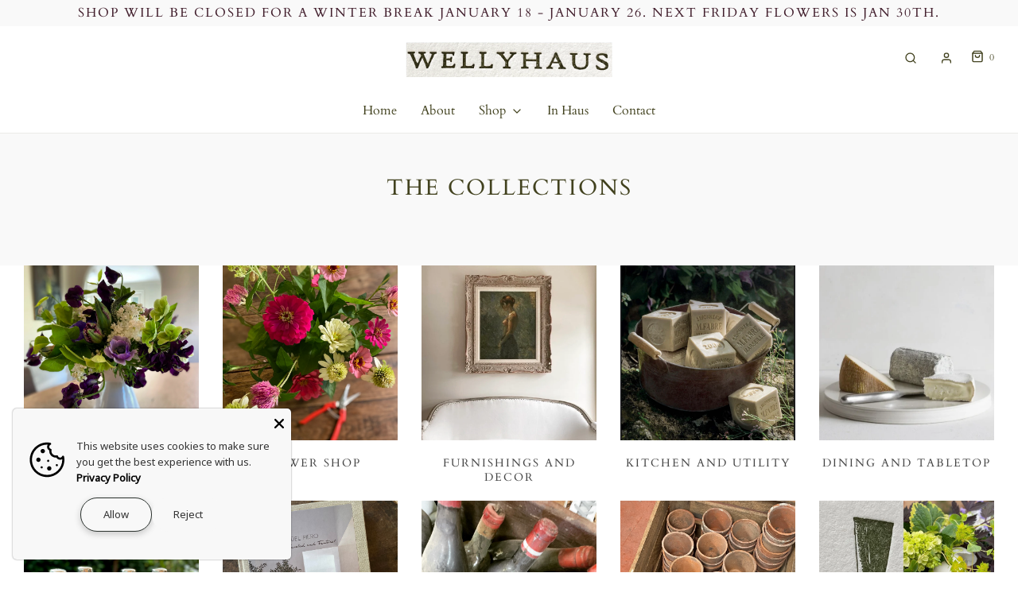

--- FILE ---
content_type: text/css
request_url: https://wellyhaus.com/cdn/shop/t/3/assets/custom.css?v=60929843993882887651687986500
body_size: -609
content:
/*# sourceMappingURL=/cdn/shop/t/3/assets/custom.css.map?v=60929843993882887651687986500 */
